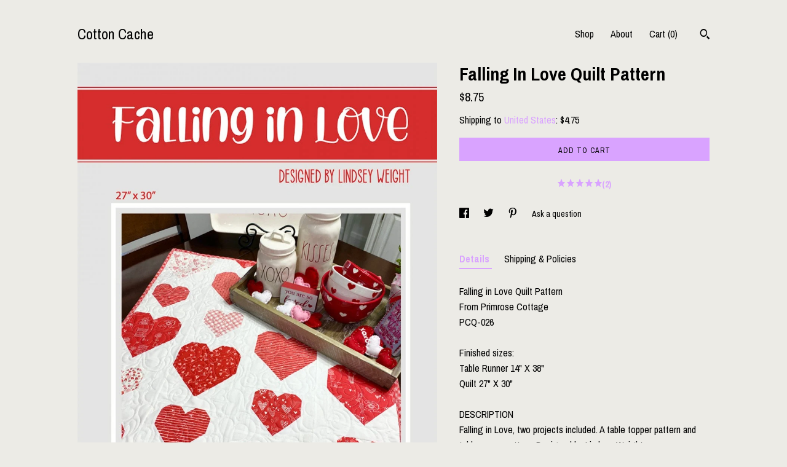

--- FILE ---
content_type: text/html; charset=UTF-8
request_url: https://www.cottoncache.com/listing/1123568403/falling-in-love-quilt-patternheart
body_size: 13953
content:
<!DOCTYPE html>
<html prefix="og: http://ogp.me/ns#" lang="en">
    <head>
        <meta name="viewport" content="width=device-width, initial-scale=1, user-scalable=yes"/><meta property="content-type" content="text/html; charset=UTF-8" />
    <meta property="X-UA-Compatible" content="IE=edge" /><link rel="icon" href="https://i.etsystatic.com/19974575/r/isla/57282f/60030341/isla_75x75.60030341_mkpkrqil.jpg" type="image/x-icon" /><meta name="description" content="Falling in Love Quilt PatternFrom Primrose CottagePCQ-026Finished sizes:Table Runner 14 X 38Quilt 27 X 30DESCRIPTIONFalling in Love, two projects included. A table topper pattern and table runner pattern. Designed by Lindsey Weight." />

<meta property="og:url" content="https://www.cottoncache.com//listing/1123568403/falling-in-love-quilt-patternheart" />
<meta property="og:type" content="product" />
<meta property="og:title" content="Falling In Love Quilt Pattern" />
<meta property="og:description" content="Falling in Love Quilt PatternFrom Primrose CottagePCQ-026Finished sizes:Table Runner 14 X 38Quilt 27 X 30DESCRIPTIONFalling in Love, two projects included. A table topper pattern and table runner pattern. Designed by Lindsey Weight." />
<meta property="og:image" content="https://i.etsystatic.com/19974575/r/il/9f38c5/3477326268/il_fullxfull.3477326268_4yi8.jpg" />
<meta property="og:site_name" content="Cotton Cache" />

<meta name="twitter:card" content="summary_large_image" />
<meta name="twitter:title" content="Falling In Love Quilt Pattern" />
<meta name="twitter:description" content="Falling in Love Quilt PatternFrom Primrose CottagePCQ-026Finished sizes:Table Runner 14 X 38Quilt 27 X 30DESCRIPTIONFalling in Love, two projects included. A table topper pattern and table runner pattern. Designed by Lindsey Weight." />
<meta name="twitter:image" content="https://i.etsystatic.com/19974575/r/il/9f38c5/3477326268/il_fullxfull.3477326268_4yi8.jpg" /><link rel="canonical" href="https://www.cottoncache.com/listing/1123568403/falling-in-love-quilt-patternheart" /><script nonce="akZMRYmDlzfUC8zN3BdVXzIZ">
    !function(e){var r=e.__etsy_logging={};r.errorQueue=[],e.onerror=function(e,o,t,n,s){r.errorQueue.push([e,o,t,n,s])},r.firedEvents=[];r.perf={e:[],t:!1,MARK_MEASURE_PREFIX:"_etsy_mark_measure_",prefixMarkMeasure:function(e){return"_etsy_mark_measure_"+e}},e.PerformanceObserver&&(r.perf.o=new PerformanceObserver((function(e){r.perf.e=r.perf.e.concat(e.getEntries())})),r.perf.o.observe({entryTypes:["element","navigation","longtask","paint","mark","measure","resource","layout-shift"]}));var o=[];r.eventpipe={q:o,logEvent:function(e){o.push(e)},logEventImmediately:function(e){o.push(e)}};var t=!(Object.assign&&Object.values&&Object.fromEntries&&e.Promise&&Promise.prototype.finally&&e.NodeList&&NodeList.prototype.forEach),n=!!e.CefSharp||!!e.__pw_resume,s=!e.PerformanceObserver||!PerformanceObserver.supportedEntryTypes||0===PerformanceObserver.supportedEntryTypes.length,a=!e.navigator||!e.navigator.sendBeacon,p=t||n,u=[];t&&u.push("fp"),s&&u.push("fo"),a&&u.push("fb"),n&&u.push("fg"),r.bots={isBot:p,botCheck:u}}(window);
</script>
        <title>Falling In Love Quilt Pattern</title>
    <link rel="stylesheet" href="https://www.etsy.com/ac/sasquatch/css/custom-shops/themes/trellis/main.2ee84c9600b38b.css" type="text/css" />
        <style id="font-style-override">
    @import url(https://fonts.googleapis.com/css?family=Archivo+Narrow:400,700);

    body, .btn, button {
        font-family: 'Archivo Narrow';
    }

    h1, .h1, h2, .h2, h3, .h3, h4,
    .h4, h5, .h5, h6, .h6 {
        font-family: 'Archivo Narrow';
        font-weight: 700;
    }

    strong, .strong {
        font-weight: 700;
    }

    .primary-font {
        font-family: 'Archivo Narrow';
    }

    .secondary-font {
        font-family: 'Archivo Narrow';
    }

</style>
        <style id="theme-style-overrides"> .compact-header .nav-toggle .patty, .compact-header .nav-toggle:before, .compact-header .nav-toggle:after {  background: #000000; } .compact-header .nav-wrapper, .compact-header nav {  background: #ECEBE6; } body, .shop-sections-nav .shop-sections-menu ul, .header .site-search .search {  background: #ECEBE6; } .header .site-search .search::after {  border-bottom-color: #ECEBE6; } body, a, .cart-trigger, .search-trigger, .featured-listings .featured-listings-slide .listing-details, .reviews .anchor-destination {  color: #000000; } .btn {  background: #D9A3FF;  border-color: #D9A3FF;  color: #000000; } .btn:hover {  background: #D9A3FF; } footer .divider {  border: none; } .listing-tabs .tab-triggers .tab-selected {  color: #D9A3FF;  border-color: #D9A3FF; } .dot-indicators .slick-active button {  background: #D9A3FF;  border-color: #D9A3FF; } .dot-indicators button {  background: #000000; } .page-link.selected {  color: #D9A3FF;  border-bottom: 1px solid #000; } .listing-description a, .tab-content a, .shipping-locale a, .cart .cart-shipping-total a:hover, .eu-dispute-content a, .reviews.anchor a {  color: #D9A3FF; } .post-date > * {  background: #ECEBE6; } .post-tags .post-tag {  background: #D9A3FF;  color: #000000; } .pattern-blog.post-page .related-links a, .btn-link {  background: #ECEBE6;  color: #000000; } .tab-content .eu-dispute-trigger-link {  color: #D9A3FF; } .announcement {  background: #D9A3FF;  color: #000000; } .module-event-item {  border-color: #D9A3FF; }</style>
        
    </head>
    <body class="cart-dropdown" data-nnc="3:1769015674:obP_JSDNxAzJz2uh7GNqpNT9NPRt:ccd3468077106533239d4e8504129fd4905fba07822ab95b058ab25fb7d3afd3" itemscope itemtype="http://schema.org/LocalBusiness">
        
        <div class="content-wrapper">

    <header>
    <div class="full-header header left-brand-right-nav
    
    title-only
    
            no-icon
            
        
    ">
        <div class=" col-group">
            <div class="col-xs-6 primary-font">
                    <a class="branding" href="/">
                            <div class="region region-global" data-region="global">
    <div class="module pages-module module-shop-name module-556547039482 " data-module="shop-name">
        <div class="module-inner" data-ui="module-inner">
            <span class="module-shop-name-text shop-name" data-ui="text" itemprop="name">
    Cotton Cache
</span>
        </div>
    </div>
</div>
                    </a>
            </div>

            <div class="col-xs-6">
                <ul class="nav">
                    
<li>
    <a href="/shop" >
        Shop
    </a>
</li>
                    
                    
<li>
    <a href="/about" >
        About
    </a>
</li>
                    
                    

                    
                    <li class="nav-cart">                
                        <a href="#" data-module="cart-trigger" class="cart-trigger">
                            Cart (<span data-ui="cart-count">0</span>)
                        </a>
                    </li>
                    
                        <li>
                                <div data-module="search-trigger" class="site-search">
        <button class="ss-etsy ss-search search-trigger" data-ui="search-trigger" aria-label="Search"></button>
        <form data-ui="search-bar" class="search" action="/search">
            <input name="q" type="text" placeholder="Search..." aria-label="Search">
            <input class="btn" type="submit" value="Go">
        </form>
    </div>
                        </li>
                </ul>
            </div>
        </div>
    </div>
    
    <div data-module="hamburger-nav" class="compact-header 
    title-only
    
            no-icon
            
        
    ">
    <div class="nav-wrapper">
        <div class="col-group">
            <div class="col-xs-12">
                <button aria-label="toggle navigation" class="nav-toggle" data-ui="toggle">
                    <div class="patty"></div>
                </button>

                <div class="cart-trigger-wrapper">
                    <button data-module="cart-trigger" class="ss-etsy ss-cart cart-trigger" aria-label="Cart">
                        <span class="cart-count" data-ui="cart-count">0</span>
                    </button>
                </div>

                <div class="branding primary-font">
                    
                     <h2 class="h2 logo"> 
                        
    <a href="/" class="logo-shop-name">
            <div class="region region-global" data-region="global">
    <div class="module pages-module module-shop-name module-556547039482 " data-module="shop-name">
        <div class="module-inner" data-ui="module-inner">
            <span class="module-shop-name-text shop-name" data-ui="text" itemprop="name">
    Cotton Cache
</span>
        </div>
    </div>
</div>
    </a>

                     </h2> 
                    
                </div>
            </div>
        </div>
        <nav>
            <ul>
                    <li>
                        <form data-ui="search-bar" class="search" action="/search">
                            <div class="input-prepend-item">
                                <span class="ss-icon ss-search"></span>
                            </div>
                            <input name="q" type="search" aria-label="Search" placeholder="Search...">
                        </form>
                    </li>

                
<li>
    <a href="/shop" >
        Shop
    </a>
</li>
                
                
<li>
    <a href="/about" >
        About
    </a>
</li>
                
                

                
                    
<li>
    <a href="/contact-us" >
        Contact Us
    </a>
</li>            </ul>
        </nav>
    </div>

    <div class="blocker" data-ui="toggle"></div>
</div>
</header>
    <div class="col-group">
        <div class="col-xs-12 col-md-7">
                <div data-ui="stacked-images" class="image-carousel stacked-images">
    <div data-ui="slides">
            <img src="https://i.etsystatic.com/19974575/r/il/9f38c5/3477326268/il_fullxfull.3477326268_4yi8.jpg" data-ui="slide" class="listing-image zoom-image  clickable " alt="gallery photo"/>
            <img src="https://i.etsystatic.com/19974575/r/il/64e4af/3477326634/il_fullxfull.3477326634_574w.jpg" data-ui="slide" class="listing-image zoom-image  clickable " alt="gallery photo"/>
    </div>
</div>

        </div>

        <div class="col-xs-12 col-md-5">
            <div class="listing-purchase-box mb-xs-3" data-module="listing-purchase-box">
    <h1 class="listing-title">
    Falling In Love Quilt Pattern
</h1><p class="listing-price">
    <span>
                <span data-ui="base-price">$8.75</span>

    </span>
</p>

    <img height="1" width="1" id="fb-view-content" data-title="Falling In Love Quilt Pattern" style="display:none" src="https://www.facebook.com/tr?id=&amp;ev=ViewContent&amp;cd[currency]=USD&amp;cd[value]=8.75&amp;cd[content_name]=Falling In Love Quilt Pattern"/>
                <div class="shipping-locale" data-module="shipping-trigger">
        <div class="shipping-locale-details " data-ui="shipping-locale-details">
            <span>Shipping to </span>
            <a href="#" data-ui="shipping-country">United States</a>:
            <span data-ui="free-shipping" class="hidden">Free</span>
            <span data-ui="shipping-cost">$4.75</span>
        </div>

    </div>
        <form data-ui="form">
    <div data-ui="variation-selects">
        
<input name="quantity" type="hidden" value="1" />

<input name="offeringId" type="hidden" value="8326156427" />
    </div>


    <div class="error-message hidden" data-ui="error-message" data-cart-error-msg="There was a cart error." data-multiple-errors-msg="Please select from the available options" data-generic-error="There was an error changing your options. Please try again in a few minutes." data-zero-inventory-error-msg="Sorry, this item has sold."></div>


    <input type="hidden" name="quantity" value="1" />

    <div class="actions">
        <button type="submit" class="btn btn-primary"
                              data-ui="submit-button">
            <span data-ui="loading-indicator" class="spinner spinner-submit">
                <span>Loading</span>
            </span>

            <span>
                Add to cart
            </span>
        </button>
    </div>

    <input name="listingId" type="hidden" value="1123568403" />
</form>

        <div class="reviews anchor">
        <a href="#reviews-module" data-ui="reviews-anchor" class="anchor-flex">
            <div class="stars" itemprop="aggregateRating" itemscope itemtype="http://schema.org/AggregateRating">
    <span itemprop="ratingValue">
        <div data-rating="1" class="rating lit">
            <span class="ss-star"></span>
        </div>
        <div data-rating="2" class="rating lit">
            <span class="ss-star"></span>
        </div>
        <div data-rating="3" class="rating lit">
            <span class="ss-star"></span>
        </div>
        <div data-rating="4" class="rating lit">

            <span class="ss-star"></span>
        </div>
        <div data-rating="5" class="rating lit">
            <span class="ss-star"></span>
        </div>
    </span>
</div>
            <h3 class="heading">(2)</h3>
        </a>
    </div>
</div>
                <div data-module="share" class="listing-share">
        <ul>
                <li>
                    <a href="#" aria-label="social media share for  facebook" data-url="//www.facebook.com/sharer.php?&u=https%3A%2F%2Fwww.cottoncache.com%2F%2Flisting%2F1123568403%2Ffalling-in-love-quilt-patternheart&t=Falling+In+Love+Quilt+Pattern" data-ui="share-link" data-popup-height="400" data-popup-width="600">
                        <span class="ss-icon ss-facebook" ></span>
                    </a>
                </li>
                <li>
                    <a href="#" aria-label="social media share for  twitter" data-url="//twitter.com/intent/tweet?status=Falling+In+Love+Quilt+Pattern+https%3A%2F%2Fwww.cottoncache.com%2F%2Flisting%2F1123568403%2Ffalling-in-love-quilt-patternheart" data-ui="share-link" data-popup-height="400" data-popup-width="600">
                        <span class="ss-icon ss-twitter" ></span>
                    </a>
                </li>
                <li>
                    <a href="#" aria-label="social media share for  pinterest" data-url="//www.pinterest.com/pin/create/button/?url=https%3A%2F%2Fwww.cottoncache.com%2F%2Flisting%2F1123568403%2Ffalling-in-love-quilt-patternheart&media=https%3A%2F%2Fi.etsystatic.com%2F19974575%2Fr%2Fil%2F9f38c5%2F3477326268%2Fil_fullxfull.3477326268_4yi8.jpg&description=Falling+In+Love+Quilt+Pattern" data-ui="share-link" data-popup-height="600" data-popup-width="800">
                        <span class="ss-icon ss-pinterest" ></span>
                    </a>
                </li>
                <li>
                    <a href="#" data-module="convo-trigger" data-convo-trigger-location="purchase-box" class="" >
    Ask a question
</a>
                </li>
        </ul>
    </div>
                <div data-module="tabs" class="listing-tabs">
        <ul class="tab-triggers">
            <li>
                <a href="#" data-ui="tab-trigger" class="tab-selected">
                    Details
                </a>
            </li>
            <li>
                <a href="#" data-ui="tab-trigger">
                    Shipping &amp; Policies
                </a>
            </li>
        </ul>

        <div class="tab-contents">
            <div data-ui="tab-content" class="tab-content">
                    <div data-module="listing-description">
        <p>
            Falling in Love Quilt Pattern<br>From Primrose Cottage<br>PCQ-026<br><br>Finished sizes:<br>Table Runner 14&quot; X 38&quot;<br>Quilt 27&quot; X 30&quot;<br><br>DESCRIPTION<br>Falling in Love, two projects included. A table topper pattern and table runner pattern. Designed by Lindsey Weight.
        </p>
    </div>
            </div>

            <div data-ui="tab-content" class="tab-content tab-content-hidden">
                    <div class="structured-policy-page">
    <div class="structured-policies">
                <div class="structured-policy-section">
            <h3>Shipping from United States</h3>

<h4>Processing time</h4>
    <p>1-3 business days</p>

    <h4>Estimated shipping times</h4>

    <ul class="estimate-list">
                <li>
                    North America : 3 - 5 business days
                </li>
    </ul>
    <p>I'll do my best to meet these shipping estimates, but can't guarantee them. Actual delivery time will depend on the shipping method you choose.</p>

    <h4>Customs and import taxes</h4>
    <p>Buyers are responsible for any customs and import taxes that may apply. I'm not responsible for delays due to customs.</p>
</div>
        <div class="structured-policy-section">
    <h3>Payment Options</h3>
    <div class="b pb-xs-2 secure-options no-subheader">
        <span class="ss-etsy secure-lock ss-lock pr-xs-1"></span>Secure options
    </div>
    <ul class="payment-types">
        <li class="dc-icon-list">
            <span class="dc-payment-icon pi-visa"></span>
        </li>
        <li class="dc-icon-list">
            <span class="dc-payment-icon pi-mastercard"></span>
        </li>
        <li class="dc-icon-list">
            <span class="dc-payment-icon pi-amex"></span>
        </li>
        <li class="dc-icon-list">
            <span class="dc-payment-icon pi-discover"></span>
        </li>
        <li class="dc-icon-list">
            <span class="dc-payment-icon pi-paypal"></span>
        </li>
        <li class="dc-icon-list">
            <span class="dc-payment-icon pi-apple-pay"></span>
        </li>
        <li class="dc-icon-list">
            <span class="dc-payment-icon pi-sofort"></span>
        </li>
        <li class="dc-icon-list">
            <span class="dc-payment-icon pi-ideal"></span>
        </li>
        <li class="dc-icon-list text-gray-lighter text-smaller">
            <span class="dc-payment-icon pi-giftcard mr-xs-1"></span> <span class="text-smaller">Accepts Etsy gift cards </span>
        </li>
</ul>
</div>        <div class="structured-policy-section">
    <h3>Returns & Exchanges</h3>





    <h4>I don't accept returns, exchanges, or cancellations</h4>
    <p>But please contact me if you have any problems with your order.</p>



</div>
                    <div class="structured-policy-section structured-faqs">
        <h3>Frequently Asked Questions</h3>
                    <h4>Late, Missing or Stolen Packages?</h4>
                    <p>Once your package has left my possession and is in the hands of USPS, I am no longer responsible for lost, stolen or late delivery.  If your package is missing or hasn't arrived in a timely manner, please contact your local Post Office with your tracking # handy.  I am happy to check the status of your package from my end as well.  At this time, I am unable to refund or replace missing packages.</p>
                    <h4>Can I purchase more than 1/2 yard of fabric in one piece?</h4>
                    <p>Yes!  All fabric is sold in 1/2 yard increments, cut continuously when ordering multiples.  (Example:  If you want 1 yard add a quantity of 2 to your cart, 1 1/2 yards = Qty 3, 2 yards = Qty 4, Etc...)</p>
                    <h4>Feel like your estimated shipping cost is incorrect?</h4>
                    <p>I am happy to review your shipping charges, don't hesitate to contact me.</p>
                    <h4>When will my purchase ship?</h4>
                    <p>Most orders placed before 12:00 noon MST, Monday through Saturday, will ship the very same day.  Otherwise,  your order will ship the next business day.</p>
                    <h4>What about naturally occurring flaws found in the fabric?</h4>
                    <p>Let's face it, none of us are perfect!  We do try our best to catch large flaws or manufacturing defects, however, minor flaws may sneak past us every so often.  In most cases, your final project won't be compromised, but if you have an issue, please feel free to contact us and we're happy to help!</p>
    </div>
    </div>
</div>
            </div>
        </div>
    </div>
            <div data-module="reviews" class="reviews"
     data-offset="0" data-limit="5" data-shop-id="19974575" data-listing-id="1123568403">
    <div class="review-header">
        <a class="anchor-destination" name="reviews-module">
            <h3 class="heading">Reviews (2)</h3>
        </a>
        <div class="review-average">
            <h3 class="heading">Average:</h3>
            <div class="stars" itemprop="aggregateRating" itemscope itemtype="http://schema.org/AggregateRating">
    <span itemprop="ratingValue">
        <div data-rating="1" class="rating lit">
            <span class="ss-star"></span>
        </div>
        <div data-rating="2" class="rating lit">
            <span class="ss-star"></span>
        </div>
        <div data-rating="3" class="rating lit">
            <span class="ss-star"></span>
        </div>
        <div data-rating="4" class="rating lit">

            <span class="ss-star"></span>
        </div>
        <div data-rating="5" class="rating lit">
            <span class="ss-star"></span>
        </div>
    </span>
</div>
        </div>
    </div>
    <div data-ui="review-list">
        <div  itemprop="review" itemscope itemtype="http://schema.org/Review" class="review" data-ui="review">
    <div class="col-group col-flush">
        <div class="col-xs-5 align-left">
            <div class="stars">
                <span itemprop="ratingValue">
                    <div data-rating="1" class="rating lit">
                        <span class="ss-star" title="Disappointed"></span>
                    </div>
                    <div data-rating="2" class="rating lit">
                        <span class="ss-star" title="Not a fan"></span>
                    </div>
                    <div data-rating="3" class="rating lit">
                        <span class="ss-star" title="It's okay"></span>
                    </div>
                    <div data-rating="4" class="rating lit">

                        <span class="ss-star" title="Like it"></span>
                    </div>
                    <div data-rating="5" class="rating lit">
                        <span class="ss-star" title="Love it"></span>
                    </div>
                </span>
            </div>
        </div>
        <div class="col-xs-7 align-right">
            <div itemprop="datePublished" content="">
                <p class="date"> Apr 4, 2023 </p>
            </div>
        </div>
    </div>
    <div class="appreciation-photo">
        <a href="https://i.etsystatic.com/iap/0808dc/4787546718/iap_fullxfull.4787546718_nyhnlugr.jpg?version=0" target="_blank">
            <img src="https://i.etsystatic.com/iap/0808dc/4787546718/iap_75x75.4787546718_nyhnlugr.jpg?version=0" data-ui="review-image" class="review-image" width="50" height="50" />
        </a>
        <p itemprop="reviewBody" class="review-text">Finished pattern for a Valentine door hanging 
But had to modify size for door. Very easy to follow directions, lots of compliments. I quilt smaller wall hangings on my door, in my senior housing residence, quilted to highlight   the monthly theme. I am a confident beginner in quilting, always learning something new with each project and this pattern was great for my limited skills.</p>
    </div>
    <div class="byline">
        <img src="https://i.etsystatic.com/site-assets/images/avatars/default_avatar.png?width=75" width="25" height="25" class="avatar-img" />
        <p itemprop="author" class="reviewer-name">rosamond mccann</p>
    </div>
    <br/>
</div>
<div  itemprop="review" itemscope itemtype="http://schema.org/Review" class="review" data-ui="review">
    <div class="col-group col-flush">
        <div class="col-xs-5 align-left">
            <div class="stars">
                <span itemprop="ratingValue">
                    <div data-rating="1" class="rating lit">
                        <span class="ss-star" title="Disappointed"></span>
                    </div>
                    <div data-rating="2" class="rating lit">
                        <span class="ss-star" title="Not a fan"></span>
                    </div>
                    <div data-rating="3" class="rating lit">
                        <span class="ss-star" title="It's okay"></span>
                    </div>
                    <div data-rating="4" class="rating lit">

                        <span class="ss-star" title="Like it"></span>
                    </div>
                    <div data-rating="5" class="rating lit">
                        <span class="ss-star" title="Love it"></span>
                    </div>
                </span>
            </div>
        </div>
        <div class="col-xs-7 align-right">
            <div itemprop="datePublished" content="">
                <p class="date"> Feb 28, 2022 </p>
            </div>
        </div>
    </div>
    <div class="appreciation-photo">
        <a href="https://i.etsystatic.com/iap/501e06/3750805787/iap_fullxfull.3750805787_1xjyjywf.jpg?version=0" target="_blank">
            <img src="https://i.etsystatic.com/iap/501e06/3750805787/iap_75x75.3750805787_1xjyjywf.jpg?version=0" data-ui="review-image" class="review-image" width="50" height="50" />
        </a>
        <p itemprop="reviewBody" class="review-text">Going to be my next valentines quilt ❤️</p>
    </div>
    <div class="byline">
        <img src="https://i.etsystatic.com/iusa/0a4b19/86954561/iusa_75x75.86954561_gfz6.jpg?version=0" width="25" height="25" class="avatar-img" />
        <p itemprop="author" class="reviewer-name">Carla</p>
    </div>
    <br/>
</div>
    </div>
</div>
        </div>
    </div>
</div>

<footer data-module="footer">
        
    <div class="content-wrapper">
        <div class="col-group">
            <div class="col-xs-12">
                <div class="divider"></div>
            </div>

            <div class="col-xs-12 col-md-3">
                <div class="footer-section">
                    <h3 class="truncated">Cotton Cache</h3>
                </div>
            </div>

            <div class="col-xs-12 col-md-3">
                <div class="footer-section">
                    <h3 class="heading">
                        Navigate
                    </h3>
                    <nav>
                        <ul>
                            
<li>
    <a href="/shop" >
        Shop
    </a>
</li>
                            
                            
<li>
    <a href="/about" >
        About
    </a>
</li>
                            
<li>
    <a href="/policy" >
        Shipping and Policies
    </a>
</li>
                            
<li>
    <a href="/contact-us" >
        Contact Us
    </a>
</li>
                            
                            
                            
                        </ul>
                    </nav>
                </div>
            </div>

            <div class="col-xs-12 col-md-3">
                    <h3 class="heading">
                        Elsewhere
                    </h3>

                    <nav>
                        <ul>
                                <li>
                                    <a href="http://cottoncache" target="_blank">
                                        Instagram
                                    </a>
                                </li>
                                <li>
                                    <a href="http://cottoncache" target="_blank">
                                        Pinterest
                                    </a>
                                </li>
                                <li>
                                    <a href="http://CottonCache" target="_blank">
                                        Facebook
                                    </a>
                                </li>
                        </ul>
                    </nav>
            </div>

            <div class="col-xs-12 col-md-3">
                <div class="footer-section footer-fine-print">
                    <h3 class="heading">
                        Fine Print
                    </h3>
                    <ul>
                        <li>
                            All rights reserved
                        </li>
                        <li class="break-long">
                            &copy; 2026 Cotton Cache
                        </li>
                        <li class="footer-powered">
                            <a href="https://www.etsy.com/pattern?ref=cottoncache-pwrdby" target="_blank" data-no-preview-hijack>
                                Powered by Etsy
                            </a>
                        </li>
                    </ul>
                </div>
            </div>
        </div>
    </div>
</footer>

    <div data-module="cart" class="cart" role="dialog">
        <div class="store-cart-container" data-ui="cart-box" tabindex="0">
            <div class="store-cart-box">
                <div class="cart-header">
                        <span class="item-count">0 items in your cart</span>
                    <button class="close-cart" data-ui="close-cart" aria-label="Close">Close</button>
                    <button class="close-cart-x-button" data-ui="close-cart" aria-label="Close"> <span class="close-cart-x-icon"></span> </button>
                </div>

                <div class="cart-content clearfix" data-ui="cart-content">
                        <div class="cart-empty">
                            <h3>Keep shopping! :)</h3>
                        </div>
                </div>

            </div>
        </div>
    </div>
 <div class="impressum-form-container">
    <div class="impressum impressum-form" data-ui="impressum">
        <div class="inner-container">
            <div class="impressum-header">
                <h3>Legal imprint</h3>
                <div class="impressum-content" data-ui="impressum-content"></div>
            </div>
             <div class="impressum-close-btn form-button-container">
                <button class="btn" data-ui="impressum-close-btn">
                    <span class="btn-text">Close</span>
                </button>
            </div>
        </div>
    </div>
</div>
    <div data-ui="zoom" data-module="zoom" class="zoom-listing-carousel dot-indicators">
        <div data-ui="zoom-flag" class="zoom-flag"></div>
        <div class="zoom-share">
            <div data-module="share">
                <span class="share-text"> Share </span>
                    <a class="ss-icon" aria-label="social media share for  facebook" data-url="//www.facebook.com/sharer.php?&u=https%3A%2F%2Fwww.cottoncache.com%2F%2Flisting%2F1123568403%2Ffalling-in-love-quilt-patternheart&t=Falling+In+Love+Quilt+Pattern" target="_blank" data-ui="share-link" data-popup-height="400" data-popup-width="600">
                        <span class="ss-icon ss-facebook"></span>
                    </a>
                    <a class="ss-icon" aria-label="social media share for  twitter" data-url="//twitter.com/intent/tweet?status=Falling+In+Love+Quilt+Pattern+https%3A%2F%2Fwww.cottoncache.com%2F%2Flisting%2F1123568403%2Ffalling-in-love-quilt-patternheart" target="_blank" data-ui="share-link" data-popup-height="400" data-popup-width="600">
                        <span class="ss-icon ss-twitter"></span>
                    </a>
                    <a class="ss-icon" aria-label="social media share for  pinterest" data-url="//www.pinterest.com/pin/create/button/?url=https%3A%2F%2Fwww.cottoncache.com%2F%2Flisting%2F1123568403%2Ffalling-in-love-quilt-patternheart&media=https%3A%2F%2Fi.etsystatic.com%2F19974575%2Fr%2Fil%2F9f38c5%2F3477326268%2Fil_fullxfull.3477326268_4yi8.jpg&description=Falling+In+Love+Quilt+Pattern" target="_blank" data-ui="share-link" data-popup-height="600" data-popup-width="800">
                        <span class="ss-icon ss-pinterest"></span>
                    </a>
            </div>
        </div>
        <div data-ui="slides" class="listing-carousel-slides"></div>

        <div data-ui="prev-arrow" class="prev-arrow-radius click-radius">
            <button href="#" aria-label="show previous listing image" class="ss-icon ss-navigateleft prev arrow zoom-icon"></button>
        </div>
        <div data-ui="next-arrow" class="next-arrow-radius click-radius">
            <button href="#" aria-label="show next listing image" class="ss-icon ss-navigateright next arrow zoom-icon"></button>
        </div>
        <span data-ui="carousel-dots" class="dots"></span>
    </div>

<div class="shipping-form-container hidden" data-ui="shipping-modal">
    <div class="shipping-form-overlay" data-ui="shipping-form-overlay"></div>
    <div class="shipping-form">
        <div class="shipping-form-header">
            <span class="shipping-form-title">Get Shipping Cost</span>
            <button class="shipping-form-close" data-ui="close-shipping-form">Close</button>
        </div>
        <form data-ui="shipping-calculator-form">
    <div class="shipping-form-content">
        <div class="error hidden" data-ui="shipping-problem" >
            <p>There was a problem calculating your shipping. Please try again.</p>
        </div>
        <div class="custom-select shipping-calculator-custom-select" data-ui="custom-select">
            <div class="custom-select-label">Choose Country</div>
            <div class="caret"></div>
            <select aria-label=Choose Country name="country_id" data-ui="shipping-country">
                <option disabled selected>Choose Country</option>
                <option disabled>----------</option>
                    <option value="US"selected>United States</option>
            </select>
        </div>
        <div class="postal-code-container hidden" data-ui="shipping-postal-code-container">
            <label>Zip or Postal Code</label>
            <div class="error hidden" data-ui="postal-code-error" >
                <p>Please Enter a Valid Zip or Postal Code</p>
            </div>
            <input name="postal_code" class="postal-code-input" type="text" data-ui="shipping-postal-code" />
        </div>
            <input name="listing_id" type="hidden" value="1123568403" data-ui="listing-id"/>
    </div>
    <div class="shipping-form-footer">
        <div class="shipping-form-button-container">
            <button class="btn btn-primary" data-ui="submit-button">
                <span class="btn-text">Update</span>
            </button>
        </div>
    </div>
</form>
    </div>
</div>
        
        <script nonce="akZMRYmDlzfUC8zN3BdVXzIZ">
    window.Etsy = window.Etsy || {};
    window.Etsy.Context = {"page_guid":"1016cf822e22.2706c6a9231d395ddc47.00","clientlogger":{"is_enabled":true,"endpoint":"\/clientlog","logs_per_page":6,"id":"Eu3iM8QMSvgFEAf2NVfhRlNExlfb","digest":"00ab32595a869a6f9dfe199e082757667a1e6486","enabled_features":["info","warn","error","basic","uncaught"]}};
</script>

<script nonce="akZMRYmDlzfUC8zN3BdVXzIZ">
    __webpack_public_path__ = "https://www.etsy.com/ac/evergreenVendor/js/en-US/"
</script>
    <script src="https://www.etsy.com/ac/evergreenVendor/js/en-US/vendor_bundle.1e397356b19ae5cf6c49.js" nonce="akZMRYmDlzfUC8zN3BdVXzIZ" defer></script>
    <script src="https://www.etsy.com/paula/v3/polyfill.min.js?etsy-v=v5&flags=gated&features=AbortController%2CDOMTokenList.prototype.@@iterator%2CDOMTokenList.prototype.forEach%2CIntersectionObserver%2CIntersectionObserverEntry%2CNodeList.prototype.@@iterator%2CNodeList.prototype.forEach%2CObject.preventExtensions%2CString.prototype.anchor%2CString.raw%2Cdefault%2Ces2015%2Ces2016%2Ces2017%2Ces2018%2Ces2019%2Ces2020%2Ces2021%2Ces2022%2Cfetch%2CgetComputedStyle%2CmatchMedia%2Cperformance.now" nonce="akZMRYmDlzfUC8zN3BdVXzIZ" defer></script>
    <script src="https://www.etsy.com/ac/evergreenVendor/js/en-US/custom-shops/themes/trellis/main.db5a22235762c8907514.js" nonce="akZMRYmDlzfUC8zN3BdVXzIZ" defer></script>
        <script type='text/javascript' nonce='akZMRYmDlzfUC8zN3BdVXzIZ'>
    window.__etsy_logging=window.__etsy_logging||{perf:{}};window.__etsy_logging.url="\/\/www.etsy.com\/bcn\/beacon";window.__etsy_logging.defaults={"ab":{"xplat.runtime_config_service.ramp":["on","x","b4354c"],"custom_shops.buyer.SSL_base_redirect":["on","x","6b51d2"],"custom_shops.domains.multiple_connected_support":["on","x","ffc63f"],"osx.swedish_language":["off","x","4424ac"],"custom_shops.ssl_enabled":["on","x","74c2fc"],"custom_shops.language_translation_control":["on","x","211770"],"custom_shops.sellers.dashboard.pages":["on","x","12e2b2"],"iat.mt.de":["ineligible","e","6fe2bd"],"iat.mt.fr":["ineligible","e","781db2"],"made_for_cats.persotools.personalization_charging_cart":["off","x","74ea89"],"checkout.price_decreased_in_cart_message":["on","x","9e7469"],"checkout\/covid_shipping_restrictions":["ineligible","e","153e2d"],"checkout.memoize_purchase_state_verifier_error":["on","x","164c8f"],"checkout.use_memoized_purchase_state_data_to_verify_listing_restoration":["on","x","7aef85"],"checkout.split_shop_and_listing_cart_purchase_state_verification":["off","x","3cc63a"],"fulfillment_platform.country_to_country_multi_edd.web":["on","x","545db4"],"fulfillment_platform.country_to_country_multi_edd.boe":["ineligible","e","4b02c5"],"fulfillment_platform.usps_pm_faster_ga_experiment.web":["on","x","498eec"],"fulfillment_platform.usps_pm_faster_ga_experiment.mobile":["ineligible","e","20f21b"],"fulfillment_ml.ml_predicted_acceptance_scan.uk.operational":["on","x","74db8e"],"fulfillment_ml.ml_predicted_acceptance_scan.uk.experiment_web":["prod","x","9a5255"],"fulfillment_ml.ml_predicted_acceptance_scan.uk.experiment_mobile":["ineligible","e","865516"],"fulfillment_ml.ml_predicted_acceptance_scan.germany.operational":["off","x","4528ab"],"fulfillment_ml.ml_predicted_acceptance_scan.germany.experiment_web":["off","x","cac266"],"fulfillment_ml.ml_predicted_acceptance_scan.germany.experiment_mobile":["ineligible","e","9a29ab"],"fulfillment_platform.edd_cart_caching.web":["edd_and_arizona_cache","x","e313fc"],"fulfillment_platform.edd_cart_caching.mobile":["ineligible","e","ffb947"],"fulfillment_platform.consolidated_country_to_country_ml_times.experiment_web":["prod","x","2eac66"],"fulfillment_platform.consolidated_country_to_country_ml_times.experiment_mobile":["ineligible","e","81b585"],"custom_shops.sellers.pattern_only_listings":["on","x","c9aef0"],"android_image_filename_hack":["ineligible","e","9c9013"],"structured_data_attributes_order_dependent":["on","x","691833"],"disambiguate_usd_outside_usa":["ineligible","e","c8897d"],"builda_scss":["sasquatch","x","96bd82"],"web_components.mustache_filter_request":["on","x","fa4665"],"custom_shops.custom_pages.events":["on","x","6d3e42"],"custom_shops.custom_pages.gallery":["on","x","8fddb4"],"custom_shops.ad_track":["on","x","9a8e38"],"convos.guest_convos.guest_shardifier":["on","x","d9e244"],"custom_shops.sellers.search":["on","x","7a9a12"],"custom_shops.sellers.dashboard.module_featured":["on","x","9b0feb"],"custom_shops.sellers.secondary_font":["on","x","aa2c58"],"polyfills":["on","x","db574b"],"polyfill_experiment_4":["no_filtering","x","0e8409"]},"user_id":null,"page_guid":"1016cf822e22.2706c6a9231d395ddc47.00","page_guid_source":"guid-source-generated","version":1,"request_uuid":"Eu3iM8QMSvgFEAf2NVfhRlNExlfb","cdn-provider":"","header_fingerprint":"ua","header_signature":"5ea1461e449bce1cee11af152f6b3da8","ip_org":"Amazon.com","ref":"","loc":"http:\/\/www.cottoncache.com\/listing\/1123568403\/falling-in-love-quilt-patternheart","locale_currency_code":"USD","pref_language":"en-US","region":"US","detected_currency_code":"USD","detected_language":"en-US","detected_region":"US","isWhiteListedMobileDevice":false,"isMobileRequestIgnoreCookie":false,"isMobileRequest":false,"isMobileDevice":false,"isMobileSupported":false,"isTabletSupported":false,"isTouch":false,"isEtsyApp":false,"isPreviewRequest":false,"isChromeInstantRequest":false,"isMozPrefetchRequest":false,"isTestAccount":false,"isSupportLogin":false,"isInternal":false,"isInWebView":false,"botCheck":["da","dc","ua"],"isBot":true,"isSyntheticTest":false,"event_source":"customshops","browser_id":"pv3bErqAAigA3qu1iNHCx28UcnCz","gdpr_tp":3,"gdpr_p":3,"transcend_strategy_consent_loaded_status":"FetchMiss","transcend_strategy_initial_fetch_time_ms":null,"transcend_strategy_consent_reconciled_time_ms":null,"legacy_p":3,"legacy_tp":3,"cmp_tp":false,"cmp_p":false,"device_identifier":{"source":"new_uaid_cookie","value":"pv3bErqAAigA3qu1iNHCx28UcnCz"},"page_time":192,"load_strategy":"page_navigation"};
    !function(e,t){var n=e.__etsy_logging,o=n.url,i=n.firedEvents,a=n.defaults,r=a.ab||{},s=n.bots.botCheck,c=n.bots.isBot;n.mergeObject=function(e){for(var t=1;t<arguments.length;t++){var n=arguments[t];for(var o in n)Object.prototype.hasOwnProperty.call(n,o)&&(e[o]=n[o])}return e};!a.ref&&(a.ref=t.referrer),!a.loc&&(a.loc=e.location.href),!a.webkit_page_visibility&&(a.webkit_page_visibility=t.webkitVisibilityState),!a.event_source&&(a.event_source="web"),a.event_logger="frontend",a.isIosApp&&!0===a.isIosApp?a.event_source="ios":a.isAndroidApp&&!0===a.isAndroidApp&&(a.event_source="android"),s.length>0&&(a.botCheck=a.botCheck||[],a.botCheck=a.botCheck.concat(s)),a.isBot=c,t.wasDiscarded&&(a.was_discarded=!0);var v=function(t){if(e.XMLHttpRequest){var n=new XMLHttpRequest;n.open("POST",o,!0),n.send(JSON.stringify(t))}};n.updateLoc=function(e){e!==a.loc&&(a.ref=a.loc,a.loc=e)},n.adminPublishEvent=function(n){"function"==typeof e.CustomEvent&&t.dispatchEvent(new CustomEvent("eventpipeEvent",{detail:n})),i.push(n)},n.preparePEPerfBeaconAbMismatchEventIfNecessary=function(){if(!0===n.shouldLogAbMismatch){var e=n.abVariantsForMismatchEvent;for(var t in r)if(Object.prototype.hasOwnProperty.call(r,t)){var o=r[t];if(void 0!==o){var i=o[0];if(void 0!==i){var a=e[t];void 0===a&&(a={});var s=a[i];void 0===s&&(s=[]),s.push({name:"default",selector:o[1],hash:o[2]}),a[i]=s,e[t]=a}}}n.abVariantsForMismatchEvent=e}},n.sendEvents=function(t,i){var s=a;if("perf"===i){var c={event_logger:i};n.asyncAb&&(n.preparePEPerfBeaconAbMismatchEventIfNecessary(),c.ab=n.mergeObject({},n.asyncAb,r)),s=n.mergeObject({},a,c)}var f={events:t,shared:s};e.navigator&&"function"==typeof e.navigator.sendBeacon?function(t){t.events.forEach((function(e){e.attempted_send_beacon=!0})),e.navigator.sendBeacon(o,JSON.stringify(t))||(t.events.forEach((function(e){e.send_beacon_failed=!0})),v(t))}(f):v(f),n.adminPublishEvent(f)}}(window,document);
</script>

<script type='text/javascript' nonce='akZMRYmDlzfUC8zN3BdVXzIZ'>window.__etsy_logging.eventpipe.primary_complement={"attributes":{"guid":"1016cf82330b.7c9a5b93f9b632ffa3cc.00","event_name":"default_primary_event_complementary","event_logger":"frontend","primary_complement":true}};!function(e){var t=e.__etsy_logging,i=t.eventpipe,n=i.primary_complement,o=t.defaults.page_guid,r=t.sendEvents,a=i.q,c=void 0,d=[],h=0,u="frontend",l="perf";function g(){var e,t,i=(h++).toString(16);return o.substr(0,o.length-2)+((t=2-(e=i).length)>0?new Array(t+1).join("0")+e:e)}function v(e){e.guid=g(),c&&(clearTimeout(c),c=void 0),d.push(e),c=setTimeout((function(){r(d,u),d=[]}),50)}!function(t){var i=document.documentElement;i&&(i.clientWidth&&(t.viewport_width=i.clientWidth),i.clientHeight&&(t.viewport_height=i.clientHeight));var n=e.screen;n&&(n.height&&(t.screen_height=n.height),n.width&&(t.screen_width=n.width)),e.devicePixelRatio&&(t.device_pixel_ratio=e.devicePixelRatio),e.orientation&&(t.orientation=e.orientation),e.matchMedia&&(t.dark_mode_enabled=e.matchMedia("(prefers-color-scheme: dark)").matches)}(n.attributes),v(n.attributes),i.logEvent=v,i.logEventImmediately=function(e){var t="perf"===e.event_name?l:u;e.guid=g(),r([e],t)},a.forEach((function(e){v(e)}))}(window);</script>
        <script nonce="akZMRYmDlzfUC8zN3BdVXzIZ">
    window.dataLayer = [
    {
        "tp_consent": "yes",
        "Language": "en-US",
        "Region": "US",
        "Currency": "USD",
        "UAID": "pv3bErqAAigA3qu1iNHCx28UcnCz",
        "DetectedRegion": "US",
        "uuid": 1769015674,
        "request_start_time": 1769015673
    }
];
</script>
<noscript>
    <iframe src="//www.googletagmanager.com/ns.html?id=GTM-TG543P"
        height="0" width="0" style="display:none;visibility:hidden"></iframe>
</noscript>
<script nonce='akZMRYmDlzfUC8zN3BdVXzIZ'>
(function(w,d,s,l,i){w[l]=w[l]||[];w[l].push({'gtm.start':
new Date().getTime(),event:'gtm.js'});var f=d.getElementsByTagName(s)[0],
j=d.createElement(s),dl=l!='dataLayer'?'&l='+l:'';j.async=true;j.src=
'//www.googletagmanager.com/gtm.js?id='+i+dl;var n=d.querySelector('[nonce]');
n&&j.setAttribute('nonce',n.nonce||n.getAttribute('nonce'));f.parentNode.insertBefore(j,f);
})(window,document,'script','dataLayer','GTM-TG543P');

</script>
        <script nonce="akZMRYmDlzfUC8zN3BdVXzIZ">
            window.PatternContext = {};
            window.PatternContext.ContactFormData = {"messages":{"contact_valid_name":"Please enter a valid name","contact_valid_email":"Please enter a valid Email","contact_msg_placeholder":"Click here to enter a message","contact_thanks_short":"Thanks for getting in touch!","contact_thanks_long":"We will get back to you as soon as we can. Meanwhile, you can check your email for receipt of the message.","contact_confirm":"Please confirm your email.","contact_signature":"Your friend,","contact_continue":"Continue Browsing","contact_loading":"Loading","contact_submit":"Submit","contact_email_label":"Email","contact_name_label":"Name","contact_terms":"By clicking submit, you agree to Etsy\u2019s <a href=\"http:\/\/www.etsy.com\/legal\/terms\" target=\"_blank\">Terms of Use<\/a> and <a href=\"http:\/\/www.etsy.com\/legal\/privacy\" target=\"_blank\">Privacy Policy<\/a>.","modal_close":"Close","general_contact_us":"Contact us"},"shop_display_name":"Cotton Cache","listing":{"listing_id":1123568403,"shop_id":19974575,"user_id":36223447,"section_id":36507369,"title":"Falling In Love Quilt Pattern","description":"Falling in Love Quilt Pattern<br>From Primrose Cottage<br>PCQ-026<br><br>Finished sizes:<br>Table Runner 14&quot; X 38&quot;<br>Quilt 27&quot; X 30&quot;<br><br>DESCRIPTION<br>Falling in Love, two projects included. A table topper pattern and table runner pattern. Designed by Lindsey Weight.","quantity":1,"state":"active","url":{"full":"\/\/www.cottoncache.com\/listing\/1123568403\/falling-in-love-quilt-patternheart","relative":"\/listing\/1123568403\/falling-in-love-quilt-patternheart","is_current":true},"non_taxable":false,"featured_rank":-1,"is_available":true,"create_date":1765339984,"update_date":1765339984,"shop_subdomain_listing_url":"https:\/\/cottoncache.etsy.com\/listing\/1123568403","price":"8.75","price_int":875,"currency_code":"USD","currency_symbol":"$","is_featured":false,"is_retail":true,"is_pattern":true,"is_reserved":false,"is_reserved_listing":false,"is_private":false,"is_frozen":false,"is_fixed_cost":true,"is_sold_out":false,"is_deleted":false,"is_on_vacation":false,"is_active":true,"is_editable":true,"is_renewable":true,"is_copyable":true,"is_deletable":true,"favorites":70,"views":0,"alternate_translation_title":null,"alternate_translation_description":null,"category_name":"","category_tags":[],"shop_name":"CottonCache","seller_avatar":"https:\/\/i.etsystatic.com\/iusa\/c197ef\/53987694\/iusa_75x75.53987694_j801.jpg?version=0","section_name":"Valentine","tags":["valentine quilt","heart quilt","heart pattern","scrappy heart","heart quilt pattern","scrappy heart quilt","valentine heart","valentine hearts","valentines quilt","hearts","falling in love","heart table runner","throw quilts"],"materials":[],"ships_from_country":"US","images":["https:\/\/i.etsystatic.com\/19974575\/r\/il\/9f38c5\/3477326268\/il_fullxfull.3477326268_4yi8.jpg","https:\/\/i.etsystatic.com\/19974575\/r\/il\/64e4af\/3477326634\/il_fullxfull.3477326634_574w.jpg"],"image_keys":[{"image_type":"il","image_id":3477326268,"owner_id":19974575,"storage":235,"version":0,"secret":"4yi8","extension":"","full_width":"","full_height":"","color":"BD8581","blur_hash":"LIN]z@-;*JNF0Ks;spM{yXD%nO%M","hue":4,"saturation":31,"height":1500,"width":960},{"image_type":"il","image_id":3477326634,"owner_id":19974575,"storage":258,"version":0,"secret":"574w","extension":"","full_width":"","full_height":"","color":"D78F90","blur_hash":"L8QI#s4.tl{MvfMyixtQy@K4X8xu","hue":359,"saturation":33,"height":1500,"width":967}],"is_digital":false,"is_customizable":false,"language_to_use":"en-US","display_language":"en-US","available_languages":["en-US","MACHINE_fr","MACHINE_es"],"is_locked_for_bulk_edit":false,"has_variation_pricing":false,"money_price":{"amount":875,"divisor":100,"currency_code":"USD","currency_formatted_short":"$8.75","currency_formatted_long":"$8.75 USD","currency_formatted_raw":"8.75"},"price_usd":875,"payment_methods":["cc"],"when_made":"2010,2019","is_bestseller":false,"is_top_rated":false,"is_made_to_order":false,"taxonomy_node":{"id":6343,"name":"Patterns & Blueprints","children_ids":[],"path":"craft_supplies_and_tools.patterns_and_how_to.patterns_and_blueprints","type":{"seller":true},"children":[],"level":2,"parent":"craft_supplies_and_tools.patterns_and_how_to","parent_id":6229,"description":null,"page_title":null,"nav_referent":null,"category_id":68887416,"full_path_taxonomy_ids":[562,6229,6343],"source_finder":"seller","attributeValueSets":[{"attribute":20,"possibleValues":[544,576,577,546,547,579,548,580,1221,549,581,550,582,551,583,743,552,553,586,555,556,589,558,590,559,560,529,561,593,562,531,563,595,532,565,597,1238,534,566,568,569,570,539,571,573,542,543,575],"selectedValues":[],"isRequired":true,"displayName":"Craft type","maximumValuesAllowed":5,"version":"a8c03b6","taxonomyNode":6343,"userInputValidator":null},{"attribute":3,"possibleValues":[32,12,13,14,15,16,17,18,19,20,21,22,2774,23,24,27,29,30,31],"selectedValues":[],"isRequired":false,"displayName":"Occasion","maximumValuesAllowed":5,"version":"a8c03b6","taxonomyNode":6343,"userInputValidator":null},{"attribute":4,"possibleValues":[34,35,36,37,38,39,40,41,42,43,44,45,46,48],"selectedValues":[],"isRequired":false,"displayName":"Holiday","maximumValuesAllowed":5,"version":"a8c03b6","taxonomyNode":6343,"userInputValidator":null}],"filters":{"buyer":[]},"version":"a8c03b6","avsOrder":[20,3,4],"explicitSearchTerms":[]},"promotion_terms_and_conditions":null,"promotion_data":[],"promo_message":"","tax_inclusion_message":"","price_formatted":"$8.75","show_discounted_price":false,"has_multiple_images":true}};
        </script>
    </body>
</html>